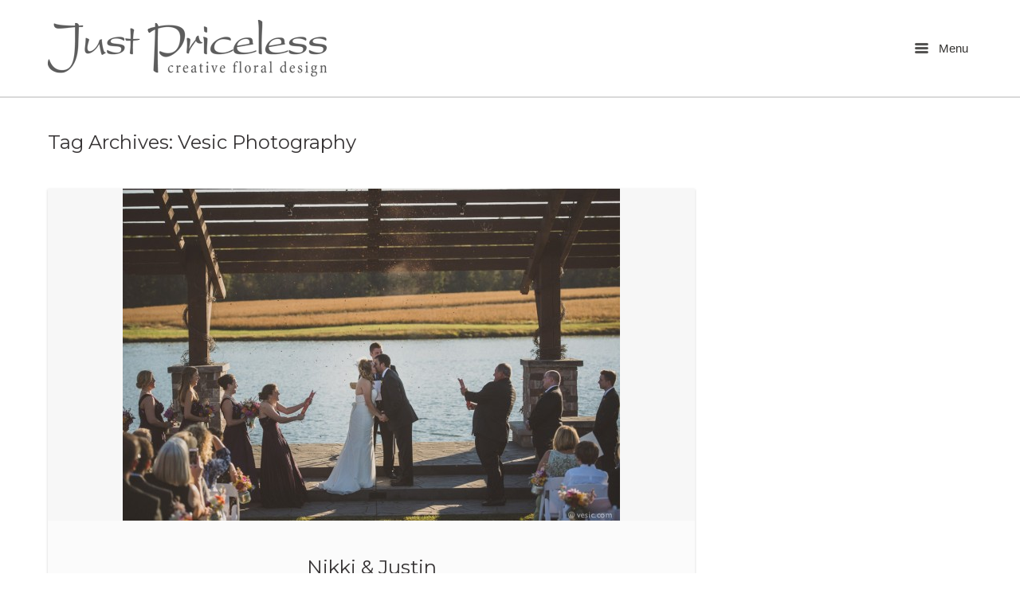

--- FILE ---
content_type: text/html; charset=UTF-8
request_url: https://justpriceless.net/tag/vesic-photography/
body_size: 14057
content:
<!DOCTYPE html>
<html lang="en-US">
<head>
	<meta charset="UTF-8" />
	<link rel="profile" href="http://gmpg.org/xfn/11" />
	<link rel="pingback" href="https://justpriceless.net/xmlrpc.php" />
<link href="https://fonts.googleapis.com/css?family=Kristi" rel="stylesheet">
<link href="https://fonts.googleapis.com/css?family=Mr+De+Haviland" rel="stylesheet">
	
	<title>Vesic Photography &#8211; High Point, NC Florist</title>
<meta name='robots' content='max-image-preview:large' />
	<style>img:is([sizes="auto" i], [sizes^="auto," i]) { contain-intrinsic-size: 3000px 1500px }</style>
	<link rel='dns-prefetch' href='//collect.commerce.godaddy.com' />
<link rel='dns-prefetch' href='//cdnjs.cloudflare.com' />
<link rel='dns-prefetch' href='//fonts.googleapis.com' />
<link rel='dns-prefetch' href='//cdn.jsdelivr.net' />
<link rel="alternate" type="application/rss+xml" title="High Point, NC Florist &raquo; Feed" href="https://justpriceless.net/feed/" />
<link rel="alternate" type="application/rss+xml" title="High Point, NC Florist &raquo; Comments Feed" href="https://justpriceless.net/comments/feed/" />
<link rel="alternate" type="application/rss+xml" title="High Point, NC Florist &raquo; Vesic Photography Tag Feed" href="https://justpriceless.net/tag/vesic-photography/feed/" />
                <script type="text/javascript">
                    let mp_ajax_url = "https://justpriceless.net/wp-admin/admin-ajax.php";
                    var ajaxurl = "https://justpriceless.net/wp-admin/admin-ajax.php";
                    let mpwem_ajax_url = "https://justpriceless.net/wp-admin/admin-ajax.php";
                    let mpwem_currency_symbol = "&#36;";
                    let mpwem_currency_position = "left";
                    let mpwem_currency_decimal = ".";
                    let mpwem_currency_thousands_separator = ",";
                    let mpwem_num_of_decimal = "2";
                    let mpwem_empty_image_url = "https://justpriceless.net/wp-content/plugins/mage-eventpress/assets/helper/images/no_image.png";
                    let mpwem_date_format = "D d M , yy";
                    //let mp_nonce = wp_create_nonce('mep-ajax-nonce');
                </script>
				<script type="text/javascript">
/* <![CDATA[ */
window._wpemojiSettings = {"baseUrl":"https:\/\/s.w.org\/images\/core\/emoji\/16.0.1\/72x72\/","ext":".png","svgUrl":"https:\/\/s.w.org\/images\/core\/emoji\/16.0.1\/svg\/","svgExt":".svg","source":{"concatemoji":"https:\/\/justpriceless.net\/wp-includes\/js\/wp-emoji-release.min.js?ver=6.8.3"}};
/*! This file is auto-generated */
!function(s,n){var o,i,e;function c(e){try{var t={supportTests:e,timestamp:(new Date).valueOf()};sessionStorage.setItem(o,JSON.stringify(t))}catch(e){}}function p(e,t,n){e.clearRect(0,0,e.canvas.width,e.canvas.height),e.fillText(t,0,0);var t=new Uint32Array(e.getImageData(0,0,e.canvas.width,e.canvas.height).data),a=(e.clearRect(0,0,e.canvas.width,e.canvas.height),e.fillText(n,0,0),new Uint32Array(e.getImageData(0,0,e.canvas.width,e.canvas.height).data));return t.every(function(e,t){return e===a[t]})}function u(e,t){e.clearRect(0,0,e.canvas.width,e.canvas.height),e.fillText(t,0,0);for(var n=e.getImageData(16,16,1,1),a=0;a<n.data.length;a++)if(0!==n.data[a])return!1;return!0}function f(e,t,n,a){switch(t){case"flag":return n(e,"\ud83c\udff3\ufe0f\u200d\u26a7\ufe0f","\ud83c\udff3\ufe0f\u200b\u26a7\ufe0f")?!1:!n(e,"\ud83c\udde8\ud83c\uddf6","\ud83c\udde8\u200b\ud83c\uddf6")&&!n(e,"\ud83c\udff4\udb40\udc67\udb40\udc62\udb40\udc65\udb40\udc6e\udb40\udc67\udb40\udc7f","\ud83c\udff4\u200b\udb40\udc67\u200b\udb40\udc62\u200b\udb40\udc65\u200b\udb40\udc6e\u200b\udb40\udc67\u200b\udb40\udc7f");case"emoji":return!a(e,"\ud83e\udedf")}return!1}function g(e,t,n,a){var r="undefined"!=typeof WorkerGlobalScope&&self instanceof WorkerGlobalScope?new OffscreenCanvas(300,150):s.createElement("canvas"),o=r.getContext("2d",{willReadFrequently:!0}),i=(o.textBaseline="top",o.font="600 32px Arial",{});return e.forEach(function(e){i[e]=t(o,e,n,a)}),i}function t(e){var t=s.createElement("script");t.src=e,t.defer=!0,s.head.appendChild(t)}"undefined"!=typeof Promise&&(o="wpEmojiSettingsSupports",i=["flag","emoji"],n.supports={everything:!0,everythingExceptFlag:!0},e=new Promise(function(e){s.addEventListener("DOMContentLoaded",e,{once:!0})}),new Promise(function(t){var n=function(){try{var e=JSON.parse(sessionStorage.getItem(o));if("object"==typeof e&&"number"==typeof e.timestamp&&(new Date).valueOf()<e.timestamp+604800&&"object"==typeof e.supportTests)return e.supportTests}catch(e){}return null}();if(!n){if("undefined"!=typeof Worker&&"undefined"!=typeof OffscreenCanvas&&"undefined"!=typeof URL&&URL.createObjectURL&&"undefined"!=typeof Blob)try{var e="postMessage("+g.toString()+"("+[JSON.stringify(i),f.toString(),p.toString(),u.toString()].join(",")+"));",a=new Blob([e],{type:"text/javascript"}),r=new Worker(URL.createObjectURL(a),{name:"wpTestEmojiSupports"});return void(r.onmessage=function(e){c(n=e.data),r.terminate(),t(n)})}catch(e){}c(n=g(i,f,p,u))}t(n)}).then(function(e){for(var t in e)n.supports[t]=e[t],n.supports.everything=n.supports.everything&&n.supports[t],"flag"!==t&&(n.supports.everythingExceptFlag=n.supports.everythingExceptFlag&&n.supports[t]);n.supports.everythingExceptFlag=n.supports.everythingExceptFlag&&!n.supports.flag,n.DOMReady=!1,n.readyCallback=function(){n.DOMReady=!0}}).then(function(){return e}).then(function(){var e;n.supports.everything||(n.readyCallback(),(e=n.source||{}).concatemoji?t(e.concatemoji):e.wpemoji&&e.twemoji&&(t(e.twemoji),t(e.wpemoji)))}))}((window,document),window._wpemojiSettings);
/* ]]> */
</script>
<link rel='stylesheet' id='stripe-main-styles-css' href='https://justpriceless.net/wp-content/mu-plugins/vendor/godaddy/mwc-core/assets/css/stripe-settings.css' type='text/css' media='all' />
<link rel='stylesheet' id='godaddy-payments-payinperson-main-styles-css' href='https://justpriceless.net/wp-content/mu-plugins/vendor/godaddy/mwc-core/assets/css/pay-in-person-method.css' type='text/css' media='all' />
<link rel='stylesheet' id='delivery-date-cart-block-frontend-css' href='https://justpriceless.net/wp-content/plugins/order-delivery-date-for-woocommerce/build/style-index.css?ver=869329b118570bdff917' type='text/css' media='all' />
<link rel='stylesheet' id='delivery-date-block-frontend-css' href='https://justpriceless.net/wp-content/plugins/order-delivery-date-for-woocommerce/build/style-index.css?ver=ded14adcec7169e50367' type='text/css' media='1' />
<style id='wp-emoji-styles-inline-css' type='text/css'>

	img.wp-smiley, img.emoji {
		display: inline !important;
		border: none !important;
		box-shadow: none !important;
		height: 1em !important;
		width: 1em !important;
		margin: 0 0.07em !important;
		vertical-align: -0.1em !important;
		background: none !important;
		padding: 0 !important;
	}
</style>
<link rel='stylesheet' id='wp-block-library-css' href='https://justpriceless.net/wp-includes/css/dist/block-library/style.min.css?ver=6.8.3' type='text/css' media='all' />
<style id='classic-theme-styles-inline-css' type='text/css'>
/*! This file is auto-generated */
.wp-block-button__link{color:#fff;background-color:#32373c;border-radius:9999px;box-shadow:none;text-decoration:none;padding:calc(.667em + 2px) calc(1.333em + 2px);font-size:1.125em}.wp-block-file__button{background:#32373c;color:#fff;text-decoration:none}
</style>
<link rel='stylesheet' id='mep-blocks-style-css' href='https://justpriceless.net/wp-content/plugins/mage-eventpress/inc/../assets/blocks/style.css?ver=1767781485' type='text/css' media='all' />
<style id='global-styles-inline-css' type='text/css'>
:root{--wp--preset--aspect-ratio--square: 1;--wp--preset--aspect-ratio--4-3: 4/3;--wp--preset--aspect-ratio--3-4: 3/4;--wp--preset--aspect-ratio--3-2: 3/2;--wp--preset--aspect-ratio--2-3: 2/3;--wp--preset--aspect-ratio--16-9: 16/9;--wp--preset--aspect-ratio--9-16: 9/16;--wp--preset--color--black: #000000;--wp--preset--color--cyan-bluish-gray: #abb8c3;--wp--preset--color--white: #ffffff;--wp--preset--color--pale-pink: #f78da7;--wp--preset--color--vivid-red: #cf2e2e;--wp--preset--color--luminous-vivid-orange: #ff6900;--wp--preset--color--luminous-vivid-amber: #fcb900;--wp--preset--color--light-green-cyan: #7bdcb5;--wp--preset--color--vivid-green-cyan: #00d084;--wp--preset--color--pale-cyan-blue: #8ed1fc;--wp--preset--color--vivid-cyan-blue: #0693e3;--wp--preset--color--vivid-purple: #9b51e0;--wp--preset--gradient--vivid-cyan-blue-to-vivid-purple: linear-gradient(135deg,rgba(6,147,227,1) 0%,rgb(155,81,224) 100%);--wp--preset--gradient--light-green-cyan-to-vivid-green-cyan: linear-gradient(135deg,rgb(122,220,180) 0%,rgb(0,208,130) 100%);--wp--preset--gradient--luminous-vivid-amber-to-luminous-vivid-orange: linear-gradient(135deg,rgba(252,185,0,1) 0%,rgba(255,105,0,1) 100%);--wp--preset--gradient--luminous-vivid-orange-to-vivid-red: linear-gradient(135deg,rgba(255,105,0,1) 0%,rgb(207,46,46) 100%);--wp--preset--gradient--very-light-gray-to-cyan-bluish-gray: linear-gradient(135deg,rgb(238,238,238) 0%,rgb(169,184,195) 100%);--wp--preset--gradient--cool-to-warm-spectrum: linear-gradient(135deg,rgb(74,234,220) 0%,rgb(151,120,209) 20%,rgb(207,42,186) 40%,rgb(238,44,130) 60%,rgb(251,105,98) 80%,rgb(254,248,76) 100%);--wp--preset--gradient--blush-light-purple: linear-gradient(135deg,rgb(255,206,236) 0%,rgb(152,150,240) 100%);--wp--preset--gradient--blush-bordeaux: linear-gradient(135deg,rgb(254,205,165) 0%,rgb(254,45,45) 50%,rgb(107,0,62) 100%);--wp--preset--gradient--luminous-dusk: linear-gradient(135deg,rgb(255,203,112) 0%,rgb(199,81,192) 50%,rgb(65,88,208) 100%);--wp--preset--gradient--pale-ocean: linear-gradient(135deg,rgb(255,245,203) 0%,rgb(182,227,212) 50%,rgb(51,167,181) 100%);--wp--preset--gradient--electric-grass: linear-gradient(135deg,rgb(202,248,128) 0%,rgb(113,206,126) 100%);--wp--preset--gradient--midnight: linear-gradient(135deg,rgb(2,3,129) 0%,rgb(40,116,252) 100%);--wp--preset--font-size--small: 13px;--wp--preset--font-size--medium: 20px;--wp--preset--font-size--large: 36px;--wp--preset--font-size--x-large: 42px;--wp--preset--spacing--20: 0.44rem;--wp--preset--spacing--30: 0.67rem;--wp--preset--spacing--40: 1rem;--wp--preset--spacing--50: 1.5rem;--wp--preset--spacing--60: 2.25rem;--wp--preset--spacing--70: 3.38rem;--wp--preset--spacing--80: 5.06rem;--wp--preset--shadow--natural: 6px 6px 9px rgba(0, 0, 0, 0.2);--wp--preset--shadow--deep: 12px 12px 50px rgba(0, 0, 0, 0.4);--wp--preset--shadow--sharp: 6px 6px 0px rgba(0, 0, 0, 0.2);--wp--preset--shadow--outlined: 6px 6px 0px -3px rgba(255, 255, 255, 1), 6px 6px rgba(0, 0, 0, 1);--wp--preset--shadow--crisp: 6px 6px 0px rgba(0, 0, 0, 1);}:where(.is-layout-flex){gap: 0.5em;}:where(.is-layout-grid){gap: 0.5em;}body .is-layout-flex{display: flex;}.is-layout-flex{flex-wrap: wrap;align-items: center;}.is-layout-flex > :is(*, div){margin: 0;}body .is-layout-grid{display: grid;}.is-layout-grid > :is(*, div){margin: 0;}:where(.wp-block-columns.is-layout-flex){gap: 2em;}:where(.wp-block-columns.is-layout-grid){gap: 2em;}:where(.wp-block-post-template.is-layout-flex){gap: 1.25em;}:where(.wp-block-post-template.is-layout-grid){gap: 1.25em;}.has-black-color{color: var(--wp--preset--color--black) !important;}.has-cyan-bluish-gray-color{color: var(--wp--preset--color--cyan-bluish-gray) !important;}.has-white-color{color: var(--wp--preset--color--white) !important;}.has-pale-pink-color{color: var(--wp--preset--color--pale-pink) !important;}.has-vivid-red-color{color: var(--wp--preset--color--vivid-red) !important;}.has-luminous-vivid-orange-color{color: var(--wp--preset--color--luminous-vivid-orange) !important;}.has-luminous-vivid-amber-color{color: var(--wp--preset--color--luminous-vivid-amber) !important;}.has-light-green-cyan-color{color: var(--wp--preset--color--light-green-cyan) !important;}.has-vivid-green-cyan-color{color: var(--wp--preset--color--vivid-green-cyan) !important;}.has-pale-cyan-blue-color{color: var(--wp--preset--color--pale-cyan-blue) !important;}.has-vivid-cyan-blue-color{color: var(--wp--preset--color--vivid-cyan-blue) !important;}.has-vivid-purple-color{color: var(--wp--preset--color--vivid-purple) !important;}.has-black-background-color{background-color: var(--wp--preset--color--black) !important;}.has-cyan-bluish-gray-background-color{background-color: var(--wp--preset--color--cyan-bluish-gray) !important;}.has-white-background-color{background-color: var(--wp--preset--color--white) !important;}.has-pale-pink-background-color{background-color: var(--wp--preset--color--pale-pink) !important;}.has-vivid-red-background-color{background-color: var(--wp--preset--color--vivid-red) !important;}.has-luminous-vivid-orange-background-color{background-color: var(--wp--preset--color--luminous-vivid-orange) !important;}.has-luminous-vivid-amber-background-color{background-color: var(--wp--preset--color--luminous-vivid-amber) !important;}.has-light-green-cyan-background-color{background-color: var(--wp--preset--color--light-green-cyan) !important;}.has-vivid-green-cyan-background-color{background-color: var(--wp--preset--color--vivid-green-cyan) !important;}.has-pale-cyan-blue-background-color{background-color: var(--wp--preset--color--pale-cyan-blue) !important;}.has-vivid-cyan-blue-background-color{background-color: var(--wp--preset--color--vivid-cyan-blue) !important;}.has-vivid-purple-background-color{background-color: var(--wp--preset--color--vivid-purple) !important;}.has-black-border-color{border-color: var(--wp--preset--color--black) !important;}.has-cyan-bluish-gray-border-color{border-color: var(--wp--preset--color--cyan-bluish-gray) !important;}.has-white-border-color{border-color: var(--wp--preset--color--white) !important;}.has-pale-pink-border-color{border-color: var(--wp--preset--color--pale-pink) !important;}.has-vivid-red-border-color{border-color: var(--wp--preset--color--vivid-red) !important;}.has-luminous-vivid-orange-border-color{border-color: var(--wp--preset--color--luminous-vivid-orange) !important;}.has-luminous-vivid-amber-border-color{border-color: var(--wp--preset--color--luminous-vivid-amber) !important;}.has-light-green-cyan-border-color{border-color: var(--wp--preset--color--light-green-cyan) !important;}.has-vivid-green-cyan-border-color{border-color: var(--wp--preset--color--vivid-green-cyan) !important;}.has-pale-cyan-blue-border-color{border-color: var(--wp--preset--color--pale-cyan-blue) !important;}.has-vivid-cyan-blue-border-color{border-color: var(--wp--preset--color--vivid-cyan-blue) !important;}.has-vivid-purple-border-color{border-color: var(--wp--preset--color--vivid-purple) !important;}.has-vivid-cyan-blue-to-vivid-purple-gradient-background{background: var(--wp--preset--gradient--vivid-cyan-blue-to-vivid-purple) !important;}.has-light-green-cyan-to-vivid-green-cyan-gradient-background{background: var(--wp--preset--gradient--light-green-cyan-to-vivid-green-cyan) !important;}.has-luminous-vivid-amber-to-luminous-vivid-orange-gradient-background{background: var(--wp--preset--gradient--luminous-vivid-amber-to-luminous-vivid-orange) !important;}.has-luminous-vivid-orange-to-vivid-red-gradient-background{background: var(--wp--preset--gradient--luminous-vivid-orange-to-vivid-red) !important;}.has-very-light-gray-to-cyan-bluish-gray-gradient-background{background: var(--wp--preset--gradient--very-light-gray-to-cyan-bluish-gray) !important;}.has-cool-to-warm-spectrum-gradient-background{background: var(--wp--preset--gradient--cool-to-warm-spectrum) !important;}.has-blush-light-purple-gradient-background{background: var(--wp--preset--gradient--blush-light-purple) !important;}.has-blush-bordeaux-gradient-background{background: var(--wp--preset--gradient--blush-bordeaux) !important;}.has-luminous-dusk-gradient-background{background: var(--wp--preset--gradient--luminous-dusk) !important;}.has-pale-ocean-gradient-background{background: var(--wp--preset--gradient--pale-ocean) !important;}.has-electric-grass-gradient-background{background: var(--wp--preset--gradient--electric-grass) !important;}.has-midnight-gradient-background{background: var(--wp--preset--gradient--midnight) !important;}.has-small-font-size{font-size: var(--wp--preset--font-size--small) !important;}.has-medium-font-size{font-size: var(--wp--preset--font-size--medium) !important;}.has-large-font-size{font-size: var(--wp--preset--font-size--large) !important;}.has-x-large-font-size{font-size: var(--wp--preset--font-size--x-large) !important;}
:where(.wp-block-post-template.is-layout-flex){gap: 1.25em;}:where(.wp-block-post-template.is-layout-grid){gap: 1.25em;}
:where(.wp-block-columns.is-layout-flex){gap: 2em;}:where(.wp-block-columns.is-layout-grid){gap: 2em;}
:root :where(.wp-block-pullquote){font-size: 1.5em;line-height: 1.6;}
</style>
<link rel='stylesheet' id='contact-form-7-css' href='https://justpriceless.net/wp-content/plugins/contact-form-7/includes/css/styles.css?ver=6.1.4' type='text/css' media='all' />
<link rel='stylesheet' id='sow-image-default-8b5b6f678277-css' href='https://justpriceless.net/wp-content/uploads/siteorigin-widgets/sow-image-default-8b5b6f678277.css?ver=6.8.3' type='text/css' media='all' />
<link rel='stylesheet' id='woocommerce-layout-css' href='https://justpriceless.net/wp-content/plugins/woocommerce/assets/css/woocommerce-layout.css?ver=10.4.3' type='text/css' media='all' />
<link rel='stylesheet' id='woocommerce-smallscreen-css' href='https://justpriceless.net/wp-content/plugins/woocommerce/assets/css/woocommerce-smallscreen.css?ver=10.4.3' type='text/css' media='only screen and (max-width: 768px)' />
<link rel='stylesheet' id='woocommerce-general-css' href='https://justpriceless.net/wp-content/plugins/woocommerce/assets/css/woocommerce.css?ver=10.4.3' type='text/css' media='all' />
<style id='woocommerce-inline-inline-css' type='text/css'>
.woocommerce form .form-row .required { visibility: visible; }
</style>
<link rel='stylesheet' id='influence-style-css' href='https://justpriceless.net/wp-content/themes/influence/style.css?ver=6.8.3' type='text/css' media='all' />
<link rel='stylesheet' id='child-style-css' href='https://justpriceless.net/wp-content/themes/influence-child/style.css?ver=1.0.0' type='text/css' media='all' />
<link rel='stylesheet' id='siteorigin-google-web-fonts-css' href='//fonts.googleapis.com/css?family=Montserrat&#038;ver=6.8.3' type='text/css' media='all' />
<link rel='stylesheet' id='wcpa-frontend-css' href='https://justpriceless.net/wp-content/plugins/woo-custom-product-addons/assets/css/style_1.css?ver=3.0.19' type='text/css' media='all' />
<link rel='stylesheet' id='mwc-payments-payment-form-css' href='https://justpriceless.net/wp-content/mu-plugins/vendor/godaddy/mwc-core/assets/css/payment-form.css' type='text/css' media='all' />
<link rel='stylesheet' id='select2-css' href='https://justpriceless.net/wp-content/plugins/woocommerce/assets/css/select2.css?ver=10.4.3' type='text/css' media='all' />
<link rel='stylesheet' id='mp_jquery_ui-css' href='https://justpriceless.net/wp-content/plugins/mage-eventpress/assets/helper/jquery-ui.min.css?ver=1.13.2' type='text/css' media='all' />
<link rel='stylesheet' id='mp_font_awesome-430-css' href='https://cdnjs.cloudflare.com/ajax/libs/font-awesome/4.3.0/css/font-awesome.css?ver=4.3.0' type='text/css' media='all' />
<link rel='stylesheet' id='mp_font_awesome-660-css' href='https://cdnjs.cloudflare.com/ajax/libs/font-awesome/6.6.0/css/all.min.css?ver=6.6.0' type='text/css' media='all' />
<link rel='stylesheet' id='mp_font_awesome-css' href='//cdn.jsdelivr.net/npm/@fortawesome/fontawesome-free@5.15.4/css/all.min.css?ver=5.15.4' type='text/css' media='all' />
<link rel='stylesheet' id='mp_flat_icon-css' href='https://justpriceless.net/wp-content/plugins/mage-eventpress/assets/helper/flaticon/flaticon.css?ver=6.8.3' type='text/css' media='all' />
<link rel='stylesheet' id='mp_owl_carousel-css' href='https://justpriceless.net/wp-content/plugins/mage-eventpress/assets/helper/owl_carousel/owl.carousel.min.css?ver=2.3.4' type='text/css' media='all' />
<link rel='stylesheet' id='mpwem_slick-css' href='https://justpriceless.net/wp-content/plugins/mage-eventpress/assets/helper/slick/slick.css?ver=1.8.1' type='text/css' media='all' />
<link rel='stylesheet' id='mpwem_slick_theme-css' href='https://justpriceless.net/wp-content/plugins/mage-eventpress/assets/helper/slick/slick_theme.css?ver=1.8.1' type='text/css' media='all' />
<link rel='stylesheet' id='mpwem_global-css' href='https://justpriceless.net/wp-content/plugins/mage-eventpress/assets/helper/mp_style/mpwem_global.css?ver=1768755527' type='text/css' media='all' />
<link rel='stylesheet' id='mage-icons-css' href='https://justpriceless.net/wp-content/plugins/mage-eventpress/assets/mage-icon/css/mage-icon.css?ver=1768755527' type='text/css' media='all' />
<link rel='stylesheet' id='mep-timeline-min-css' href='https://justpriceless.net/wp-content/plugins/mage-eventpress/assets/helper/timeline/timeline.min.css?ver=1.0.0' type='text/css' media='all' />
<link rel='stylesheet' id='mep-calendar-min-style-css' href='https://justpriceless.net/wp-content/plugins/mage-eventpress/assets/helper/calender/calendar.min.css?ver=6.8.3' type='text/css' media='all' />
<link rel='stylesheet' id='mpwem_style-css' href='https://justpriceless.net/wp-content/plugins/mage-eventpress/assets/frontend/mpwem_style.css?ver=1768755527' type='text/css' media='all' />
<link rel='stylesheet' id='jquery-ui-style-orddd-lite-css' href='https://justpriceless.net/wp-content/plugins/order-delivery-date-for-woocommerce/css/themes/redmond/jquery-ui.css?ver=4.4.0' type='text/css' media='' />
<link rel='stylesheet' id='datepicker-css' href='https://justpriceless.net/wp-content/plugins/order-delivery-date-for-woocommerce/css/datepicker.css?ver=4.4.0' type='text/css' media='' />
<script type="text/javascript" src="https://justpriceless.net/wp-includes/js/tinymce/tinymce.min.js?ver=49110-20250317" id="wp-tinymce-root-js"></script>
<script type="text/javascript" src="https://justpriceless.net/wp-includes/js/tinymce/plugins/compat3x/plugin.min.js?ver=49110-20250317" id="wp-tinymce-js"></script>
<script type="text/javascript" id="jquery-core-js-extra">
/* <![CDATA[ */
var mep_ajax = {"url":"https:\/\/justpriceless.net\/wp-admin\/admin-ajax.php","nonce":"c7dfdb6dbd"};
/* ]]> */
</script>
<script type="text/javascript" src="https://justpriceless.net/wp-includes/js/jquery/jquery.min.js?ver=3.7.1" id="jquery-core-js"></script>
<script type="text/javascript" src="https://justpriceless.net/wp-includes/js/jquery/jquery-migrate.min.js?ver=3.4.1" id="jquery-migrate-js"></script>
<script type="text/javascript" src="https://justpriceless.net/wp-content/plugins/woocommerce/assets/js/jquery-blockui/jquery.blockUI.min.js?ver=2.7.0-wc.10.4.3" id="wc-jquery-blockui-js" defer="defer" data-wp-strategy="defer"></script>
<script type="text/javascript" id="wc-add-to-cart-js-extra">
/* <![CDATA[ */
var wc_add_to_cart_params = {"ajax_url":"\/wp-admin\/admin-ajax.php","wc_ajax_url":"\/?wc-ajax=%%endpoint%%","i18n_view_cart":"View cart","cart_url":"https:\/\/justpriceless.net\/checkout\/","is_cart":"","cart_redirect_after_add":"yes"};
/* ]]> */
</script>
<script type="text/javascript" src="https://justpriceless.net/wp-content/plugins/woocommerce/assets/js/frontend/add-to-cart.min.js?ver=10.4.3" id="wc-add-to-cart-js" defer="defer" data-wp-strategy="defer"></script>
<script type="text/javascript" src="https://justpriceless.net/wp-content/plugins/woocommerce/assets/js/js-cookie/js.cookie.min.js?ver=2.1.4-wc.10.4.3" id="wc-js-cookie-js" defer="defer" data-wp-strategy="defer"></script>
<script type="text/javascript" id="woocommerce-js-extra">
/* <![CDATA[ */
var woocommerce_params = {"ajax_url":"\/wp-admin\/admin-ajax.php","wc_ajax_url":"\/?wc-ajax=%%endpoint%%","i18n_password_show":"Show password","i18n_password_hide":"Hide password"};
/* ]]> */
</script>
<script type="text/javascript" src="https://justpriceless.net/wp-content/plugins/woocommerce/assets/js/frontend/woocommerce.min.js?ver=10.4.3" id="woocommerce-js" defer="defer" data-wp-strategy="defer"></script>
<script type="text/javascript" src="https://justpriceless.net/wp-content/themes/influence/js/jquery.fitvids.min.js?ver=1.0" id="influence-fitvids-js"></script>
<script type="text/javascript" src="https://justpriceless.net/wp-content/themes/influence/js/jquery.theme-main.min.js?ver=1.4" id="influence-main-js"></script>
<script type="text/javascript" src="https://collect.commerce.godaddy.com/sdk.js" id="poynt-collect-sdk-js"></script>
<script type="text/javascript" id="mwc-payments-poynt-payment-form-js-extra">
/* <![CDATA[ */
var poyntPaymentFormI18n = {"errorMessages":{"genericError":"An error occurred, please try again or try an alternate form of payment.","missingCardDetails":"Missing card details.","missingBillingDetails":"Missing billing details."}};
/* ]]> */
</script>
<script type="text/javascript" src="https://justpriceless.net/wp-content/mu-plugins/vendor/godaddy/mwc-core/assets/js/payments/frontend/poynt.js" id="mwc-payments-poynt-payment-form-js"></script>
<script type="text/javascript" src="https://justpriceless.net/wp-content/plugins/woocommerce/assets/js/selectWoo/selectWoo.full.min.js?ver=1.0.9-wc.10.4.3" id="selectWoo-js" defer="defer" data-wp-strategy="defer"></script>
<script type="text/javascript" src="https://justpriceless.net/wp-content/plugins/woocommerce/assets/js/select2/select2.full.min.js?ver=4.0.3-wc.10.4.3" id="wc-select2-js" defer="defer" data-wp-strategy="defer"></script>
<script type="text/javascript" src="https://justpriceless.net/wp-content/plugins/mage-eventpress/assets/helper/slick/slick.min.js?ver=1.8.1" id="mpwem_slick-js"></script>
<link rel="https://api.w.org/" href="https://justpriceless.net/wp-json/" /><link rel="alternate" title="JSON" type="application/json" href="https://justpriceless.net/wp-json/wp/v2/tags/48" /><link rel="EditURI" type="application/rsd+xml" title="RSD" href="https://justpriceless.net/xmlrpc.php?rsd" />
<meta name="generator" content="WordPress 6.8.3" />
<meta name="generator" content="WooCommerce 10.4.3" />
	<!--[if lt IE 9]>
		<script src="https://justpriceless.net/wp-content/themes/influence/js/html5.js" type="text/javascript"></script>
	<![endif]-->
	<!--[if (gte IE 6)&(lte IE 8)]>
		<script type="text/javascript" src="https://justpriceless.net/wp-content/themes/influence/js/selectivizr.js"></script>
	<![endif]-->
	<meta name="viewport" content="width=device-width, initial-scale=1, user-scalable=no" />	<noscript><style>.woocommerce-product-gallery{ opacity: 1 !important; }</style></noscript>
	<style type="text/css" id="custom-background-css">
body.custom-background { background-color: #ffffff; }
</style>
	<style>:root{  --wcpaSectionTitleSize:14px;   --wcpaLabelSize:14px;   --wcpaDescSize:13px;   --wcpaErrorSize:13px;   --wcpaLabelWeight:normal;   --wcpaDescWeight:normal;   --wcpaBorderWidth:1px;   --wcpaBorderRadius:6px;   --wcpaInputHeight:45px;   --wcpaCheckLabelSize:14px;   --wcpaCheckBorderWidth:1px;   --wcpaCheckWidth:20px;   --wcpaCheckHeight:20px;   --wcpaCheckBorderRadius:4px;   --wcpaCheckButtonRadius:5px;   --wcpaCheckButtonBorder:2px; }:root{  --wcpaButtonColor:#3340d3;   --wcpaLabelColor:#424242;   --wcpaDescColor:#797979;   --wcpaBorderColor:#c6d0e9;   --wcpaBorderColorFocus:#3561f3;   --wcpaInputBgColor:#FFFFFF;   --wcpaInputColor:#5d5d5d;   --wcpaCheckLabelColor:#4a4a4a;   --wcpaCheckBgColor:#3340d3;   --wcpaCheckBorderColor:#B9CBE3;   --wcpaCheckTickColor:#ffffff;   --wcpaRadioBgColor:#3340d3;   --wcpaRadioBorderColor:#B9CBE3;   --wcpaRadioTickColor:#ffffff;   --wcpaButtonTextColor:#ffffff;   --wcpaErrorColor:#F55050; }:root{}</style><style type="text/css" id="influence-footer-widgets">#footer-widgets aside { width : 33.333%; } </style> <style type="text/css" id="customizer-css">#main-menu { background-color: #ffffff } #main-menu .menu ul li a, #main-menu .widgets aside.widget a { color: #fc9d20 } #colophon { background-color: #ffffff } #footer-widgets aside.widget .widget-title { color: #999494 } #footer-widgets aside.widget a { color: #f06292 }  .site-header{ background-color: #ffffff; background-color: rgba(255,255,255, 0.86)}</style>                <style>
					:root {
						--d_container_width: 1320px;
						--sidebar_left: 280px;
						--sidebar_right: 300px;
						--main_section: calc(100% - 300px);
						--dmpl: 40px;
						--dmp: 20px;
						--dmp_negetive: -20px;
						--dmp_xs: 10px;
						--dmp_xxs: 5px;
						--dmp_xs_negative: -10px;
						--dbrl: 10px;
						--dbr: 5px;
						--d_shadow: 0 0 2px #665F5F7A;
					}
					/*****Font size********/
					:root {
						--fs: 14px;
						--fw: normal;
						--fs_small: 13px;
						--fs_label: 16px;
						--fs_h6: 16px;
						--fs_h5: 18px;
						--fs_h4: 22px;
						--fs_h3: 25px;
						--fs_h2: 30px;
						--fs_h1: 35px;
						--fw-thin: 300; /*font weight medium*/
						--fw-normal: 500; /*font weight medium*/
						--fw-medium: 600; /*font weight medium*/
						--fw-bold: bold; /*font weight bold*/
					}
					/*****Button********/
					:root {
						--button_bg: #ea8125;
						--color_button: #fff;
						--button_fs: 16px;
						--button_height: 40px;
						--button_height_xs: 30px;
						--button_width: 120px;
						--button_shadows: 0 8px 12px rgb(51 65 80 / 6%), 0 14px 44px rgb(51 65 80 / 11%);
					}
					/*******Color***********/
					:root {
						--d_color: #303030;
						--color_border: #DDD;
						--color_active: #0E6BB7;
						--color_section: #FAFCFE;
						--color_theme: #6046FF;
						--color_theme_ee: #6046FFee;
						--color_theme_cc: #6046FFcc;
						--color_theme_aa: #6046FFaa;
						--color_theme_88: #6046FF88;
						--color_theme_77: #6046FF77;
						--color_theme_alter: #fff;
						--color_warning: #ffc107;
						--color_primary: #007bff;
						--color_secondary: #6c757d;
						--color_black: #000;
						--color_success: #006607;
						--color_danger: #dc3545;
						--color_required: #C00;
						--color_white: #FFFFFF;
						--color_light: #F2F2F2;
						--color_light_1: #BBB;
						--color_light_2: #EAECEE;
						--color_light_3: #878787;
						--color_light_4: #f9f9f9;
						--color_info: #666;
						--color_yellow: #FEBB02;
						--color_blue: #815DF2;
						--color_navy_blue: #007CBA;
						--color_1: #0C5460;
						--color_2: #0CB32612;
						--color_3: #FAFCFE;
						--color_4: #6148BA;
						--color_5: #BCB;
						--color_6: #ffbe30;
						--color_7: #F1F5FF;
						--color_dark: #303030;
						--color_gray: #D3D3D3;
						--color_green: #32C1A4;
						--color_red: #ED5A54;
						--color_orange: #FFBE00;
					}
					@media only screen and (max-width: 1100px) {
						:root {
							--fs: 14px;
							--fs_small: 12px;
							--fs_label: 15px;
							--fs_h4: 20px;
							--fs_h3: 22px;
							--fs_h2: 25px;
							--fs_h1: 30px;
							--dmpl: 32px;
							--dmp: 16px;
							--dmp_negetive: -16px;
							--dmp_xs: 8px;
							--dmp_xs_negative: -8px;
						}
					}
					@media only screen and (max-width: 700px) {
						:root {
							--fs: 12px;
							--fs_small: 10px;
							--fs_label: 13px;
							--fs_h6: 15px;
							--fs_h5: 16px;
							--fs_h4: 18px;
							--fs_h3: 20px;
							--fs_h2: 22px;
							--fs_h1: 24px;
							--dmp: 10px;
							--dmp_xs: 5px;
							--dmp_xs_negative: -5px;
							--button_fs: 14px;
						}
					}
                </style>
						<style type="text/css" id="wp-custom-css">
			.related.products {
display: none;
}		</style>
		</head>

<body class="archive tag tag-vesic-photography tag-48 custom-background wp-theme-influence wp-child-theme-influence-child theme-influence woocommerce-no-js group-blog responsive has-main-sidebar">

<div id="page" class="hfeed site">

	
	<header id="masthead" class="site-header has-shadow" role="banner">

		<div class="container">

			<div class="hgroup">

				<h1 class="site-title">
					<a href="https://justpriceless.net/" title="High Point, NC Florist" rel="home">
						<img src="https://justpriceless.net/wp-content/uploads/2017/03/JP-Creative-Floral-Design.png"  width="350"  height="71"  alt="High Point, NC Florist Logo"  data-scale="1"  />					</a>
				</h1>

				
			</div>

			
				<nav role="navigation" class="site-navigation main-navigation primary">

					<h1 class="assistive-text">Menu</h1>

					<a href="#" class="main-menu-button">
						<i class="influence-icon-menu-icon"></i>
						Menu					</a>

				</nav><!-- .site-navigation .main-navigation -->

			
		</div>

	</header><!-- #masthead .site-header -->

		<div class="site-header has-shadow site-header-sentinel">

		<div class="container">

			<div class="hgroup">

				<h1 class="site-title">
					<img src="https://justpriceless.net/wp-content/uploads/2017/03/JP-Creative-Floral-Design.png"  width="350"  height="71"  alt="High Point, NC Florist Logo"  data-scale="1"  />				</h1>

				
			</div>

			
				<div role="navigation" class="site-navigation main-navigation primary">

					<h1 class="assistive-text">Menu</h1>

					<a href="#" class="main-menu-button">
						<i class="influence-icon-menu-icon"></i>
						Menu					</a>

				</div><!-- .site-navigation .main-navigation -->

			
		</div>

	</div><!-- #masthead .site-header -->
	
	<div id="main" class="site-main">
<section id="primary" class="content-area">
	<div id="content" class="site-content" role="main">

	
		<header class="page-header">
			<h1 class="page-title">Tag Archives: <span>Vesic Photography</span></h1>
					</header><!-- .page-header -->

								
			
<article id="post-1578" class="entry post-1578 post type-post status-publish format-standard has-post-thumbnail hentry category-just-priceless-weddings tag-adaumont-farm tag-vesic-photography">

			<div class="post-thumbnail">
			<a href="https://justpriceless.net/nikki-justin/" title="Permalink to Nikki &#038; Justin" rel="bookmark">
				<img width="624" height="417" src="https://justpriceless.net/wp-content/uploads/2015/06/Adaumont-Farm-Wedding-North-Carolina-21-624x417.jpg" class="attachment-post-thumbnail size-post-thumbnail wp-post-image" alt="" decoding="async" fetchpriority="high" srcset="https://justpriceless.net/wp-content/uploads/2015/06/Adaumont-Farm-Wedding-North-Carolina-21-624x417.jpg 624w, https://justpriceless.net/wp-content/uploads/2015/06/Adaumont-Farm-Wedding-North-Carolina-21-300x200.jpg 300w, https://justpriceless.net/wp-content/uploads/2015/06/Adaumont-Farm-Wedding-North-Carolina-21-1024x684.jpg 1024w, https://justpriceless.net/wp-content/uploads/2015/06/Adaumont-Farm-Wedding-North-Carolina-21.jpg 1200w" sizes="(max-width: 624px) 100vw, 624px" />			</a>
		</div>
	

	<div class="post-text">

					<h1 class="entry-title"><a href="https://justpriceless.net/nikki-justin/" title="Permalink to Nikki &#038; Justin" rel="bookmark">Nikki &#038; Justin</a></h1>
		
					<div class="entry-content">
				<p>Venue: <a href="http://www.adaumontfarm.com">Adaumont Farm</a>  |  Photography: Vesic Photography</p>

		<style type="text/css">
			#gallery-1 {
				margin: auto;
			}
			#gallery-1 .gallery-item {
				float: left;
				margin-top: 10px;
				text-align: center;
				width: 50%;
			}
			#gallery-1 img {
				border: 2px solid #cfcfcf;
			}
			#gallery-1 .gallery-caption {
				margin-left: 0;
			}
			/* see gallery_shortcode() in wp-includes/media.php */
		</style>
		<div id='gallery-1' class='gallery galleryid-1578 gallery-columns-2 gallery-size-large'><dl class='gallery-item'>
			<dt class='gallery-icon landscape'>
				<a href='https://justpriceless.net/it5r3lntjhgbuhgvxyhp0cizbasumn_zyyh56qyqioiscqksdu9kxbn62b8xi-_xwfrd9f_x7micdreh1rlazq/'><img decoding="async" width="900" height="601" src="https://justpriceless.net/wp-content/uploads/2015/06/IT5R3lNTjhgbUHgvxyHp0cIZBAsUMN_zyyh56QyqiOIsCqkSdu9KXBN62B8Xi-_xwFrd9f_x7mIcDreH1rLaZQ-1024x684.jpeg" class="attachment-large size-large" alt="" srcset="https://justpriceless.net/wp-content/uploads/2015/06/IT5R3lNTjhgbUHgvxyHp0cIZBAsUMN_zyyh56QyqiOIsCqkSdu9KXBN62B8Xi-_xwFrd9f_x7mIcDreH1rLaZQ.jpeg 1024w, https://justpriceless.net/wp-content/uploads/2015/06/IT5R3lNTjhgbUHgvxyHp0cIZBAsUMN_zyyh56QyqiOIsCqkSdu9KXBN62B8Xi-_xwFrd9f_x7mIcDreH1rLaZQ-300x200.jpeg 300w, https://justpriceless.net/wp-content/uploads/2015/06/IT5R3lNTjhgbUHgvxyHp0cIZBAsUMN_zyyh56QyqiOIsCqkSdu9KXBN62B8Xi-_xwFrd9f_x7mIcDreH1rLaZQ-624x417.jpeg 624w" sizes="(max-width: 900px) 100vw, 900px" /></a>
			</dt></dl><dl class='gallery-item'>
			<dt class='gallery-icon landscape'>
				<a href='https://justpriceless.net/22vhigthykqfdmvn5e3nsgg9wacwbycebsodq5vgjisnqfxn3rgnfzgg8azemwvlb8a48vnkfonzm-mdrdpzjs/'><img decoding="async" width="900" height="601" src="https://justpriceless.net/wp-content/uploads/2015/06/22VhIGTHyKQfDMvn5E3nsGG9wacWbyCEBsODQ5vgjIsNqFXn3rgNfZGG8AzEmwvLB8a48VnkfonZM-mDrDpzjs-1024x684.jpeg" class="attachment-large size-large" alt="" srcset="https://justpriceless.net/wp-content/uploads/2015/06/22VhIGTHyKQfDMvn5E3nsGG9wacWbyCEBsODQ5vgjIsNqFXn3rgNfZGG8AzEmwvLB8a48VnkfonZM-mDrDpzjs.jpeg 1024w, https://justpriceless.net/wp-content/uploads/2015/06/22VhIGTHyKQfDMvn5E3nsGG9wacWbyCEBsODQ5vgjIsNqFXn3rgNfZGG8AzEmwvLB8a48VnkfonZM-mDrDpzjs-300x200.jpeg 300w, https://justpriceless.net/wp-content/uploads/2015/06/22VhIGTHyKQfDMvn5E3nsGG9wacWbyCEBsODQ5vgjIsNqFXn3rgNfZGG8AzEmwvLB8a48VnkfonZM-mDrDpzjs-624x417.jpeg 624w" sizes="(max-width: 900px) 100vw, 900px" /></a>
			</dt></dl><br style="clear: both" /><dl class='gallery-item'>
			<dt class='gallery-icon landscape'>
				<a href='https://justpriceless.net/ry0lxp81sqetkqst2hjt9qsxangydk33gctww19-1hmxds1eqgh9ensddu5uvgn8al1ixcbxpcacilpeat-mge/'><img loading="lazy" decoding="async" width="900" height="601" src="https://justpriceless.net/wp-content/uploads/2015/06/ry0Lxp81SQETkqST2Hjt9qSxangYDK33gcTWw19-1HMxDs1eqGh9EnSDDU5uvgn8al1iXCBXpcACiLPEAT-MgE-1024x684.jpeg" class="attachment-large size-large" alt="" srcset="https://justpriceless.net/wp-content/uploads/2015/06/ry0Lxp81SQETkqST2Hjt9qSxangYDK33gcTWw19-1HMxDs1eqGh9EnSDDU5uvgn8al1iXCBXpcACiLPEAT-MgE.jpeg 1024w, https://justpriceless.net/wp-content/uploads/2015/06/ry0Lxp81SQETkqST2Hjt9qSxangYDK33gcTWw19-1HMxDs1eqGh9EnSDDU5uvgn8al1iXCBXpcACiLPEAT-MgE-300x200.jpeg 300w, https://justpriceless.net/wp-content/uploads/2015/06/ry0Lxp81SQETkqST2Hjt9qSxangYDK33gcTWw19-1HMxDs1eqGh9EnSDDU5uvgn8al1iXCBXpcACiLPEAT-MgE-624x417.jpeg 624w" sizes="auto, (max-width: 900px) 100vw, 900px" /></a>
			</dt></dl><dl class='gallery-item'>
			<dt class='gallery-icon landscape'>
				<a href='https://justpriceless.net/4ag38c09obnri9totkwjtauv7oufnauzb1awphw3f8wqa6zuxa0d3myxwqeg6xqeplyatrwcp-kzhhfmyxsdraqbhoxfrpslcitjllg01eifeoe-vm_qpldsqacoeri5u/'><img loading="lazy" decoding="async" width="900" height="601" src="https://justpriceless.net/wp-content/uploads/2015/06/4aG38C09OBNRI9TOtkWJTaUV7oUfNaUzB1Awphw3F8wqA6zuxa0d3MYXwqeg6XQePlYATrwcP-kzHHFmYxSdRAqBhoXFrPSlcITJllG01EifEoe-VM_QPlDSQAcOeRI5U-1024x684.jpeg" class="attachment-large size-large" alt="" srcset="https://justpriceless.net/wp-content/uploads/2015/06/4aG38C09OBNRI9TOtkWJTaUV7oUfNaUzB1Awphw3F8wqA6zuxa0d3MYXwqeg6XQePlYATrwcP-kzHHFmYxSdRAqBhoXFrPSlcITJllG01EifEoe-VM_QPlDSQAcOeRI5U.jpeg 1024w, https://justpriceless.net/wp-content/uploads/2015/06/4aG38C09OBNRI9TOtkWJTaUV7oUfNaUzB1Awphw3F8wqA6zuxa0d3MYXwqeg6XQePlYATrwcP-kzHHFmYxSdRAqBhoXFrPSlcITJllG01EifEoe-VM_QPlDSQAcOeRI5U-300x200.jpeg 300w, https://justpriceless.net/wp-content/uploads/2015/06/4aG38C09OBNRI9TOtkWJTaUV7oUfNaUzB1Awphw3F8wqA6zuxa0d3MYXwqeg6XQePlYATrwcP-kzHHFmYxSdRAqBhoXFrPSlcITJllG01EifEoe-VM_QPlDSQAcOeRI5U-624x417.jpeg 624w" sizes="auto, (max-width: 900px) 100vw, 900px" /></a>
			</dt></dl><br style="clear: both" /><dl class='gallery-item'>
			<dt class='gallery-icon landscape'>
				<a href='https://justpriceless.net/ijh7ykby3aolhs8yhsl3mhwwrqladave05fhejkxeqqgkbrmfm1edr8a9p7xtdb-i3zmgrtxqrcnnachj-9bi8/'><img loading="lazy" decoding="async" width="900" height="601" src="https://justpriceless.net/wp-content/uploads/2015/06/iJh7ykBY3AolHs8yhsL3MHWWrqLAdavE05fhEJKXeQQgKbRmfm1edR8A9p7XTdb-I3ZmGrTXQRcNnAchJ-9Bi8-1024x684.jpeg" class="attachment-large size-large" alt="" srcset="https://justpriceless.net/wp-content/uploads/2015/06/iJh7ykBY3AolHs8yhsL3MHWWrqLAdavE05fhEJKXeQQgKbRmfm1edR8A9p7XTdb-I3ZmGrTXQRcNnAchJ-9Bi8.jpeg 1024w, https://justpriceless.net/wp-content/uploads/2015/06/iJh7ykBY3AolHs8yhsL3MHWWrqLAdavE05fhEJKXeQQgKbRmfm1edR8A9p7XTdb-I3ZmGrTXQRcNnAchJ-9Bi8-300x200.jpeg 300w, https://justpriceless.net/wp-content/uploads/2015/06/iJh7ykBY3AolHs8yhsL3MHWWrqLAdavE05fhEJKXeQQgKbRmfm1edR8A9p7XTdb-I3ZmGrTXQRcNnAchJ-9Bi8-624x417.jpeg 624w" sizes="auto, (max-width: 900px) 100vw, 900px" /></a>
			</dt></dl><dl class='gallery-item'>
			<dt class='gallery-icon landscape'>
				<a href='https://justpriceless.net/4ho9av8ni3twcaeoorl43jup3ejgoit1riysbtdm3jkag9gbarvoye2yhmzgh19twtfxzl49hpq1tjgtmz88m4/'><img loading="lazy" decoding="async" width="900" height="601" src="https://justpriceless.net/wp-content/uploads/2015/06/4Ho9AV8NI3TWcaeOORL43JuP3EjGoIT1RIYsBtDM3jkAG9gbArVoye2yHMzgh19twTfxZl49Hpq1TjgTmz88M4-1024x684.jpeg" class="attachment-large size-large" alt="" srcset="https://justpriceless.net/wp-content/uploads/2015/06/4Ho9AV8NI3TWcaeOORL43JuP3EjGoIT1RIYsBtDM3jkAG9gbArVoye2yHMzgh19twTfxZl49Hpq1TjgTmz88M4.jpeg 1024w, https://justpriceless.net/wp-content/uploads/2015/06/4Ho9AV8NI3TWcaeOORL43JuP3EjGoIT1RIYsBtDM3jkAG9gbArVoye2yHMzgh19twTfxZl49Hpq1TjgTmz88M4-300x200.jpeg 300w, https://justpriceless.net/wp-content/uploads/2015/06/4Ho9AV8NI3TWcaeOORL43JuP3EjGoIT1RIYsBtDM3jkAG9gbArVoye2yHMzgh19twTfxZl49Hpq1TjgTmz88M4-624x417.jpeg 624w" sizes="auto, (max-width: 900px) 100vw, 900px" /></a>
			</dt></dl><br style="clear: both" />
		</div>

							</div><!-- .entry-content -->
		
		<div class="entry-meta">
							<div class="taxonomy">
					<div class="tags"><span class="influence-icon-ribbon"></span><a href="https://justpriceless.net/tag/adaumont-farm/" rel="tag">Adaumont Farm</a>, <a href="https://justpriceless.net/tag/vesic-photography/" rel="tag">Vesic Photography</a></div><div class="categories"><span class="influence-icon-layers"></span><a href="https://justpriceless.net/category/just-priceless-weddings/" rel="tag">Weddings</a></div>				</div>
			
			<div class="posted-on">Posted on <a href="https://justpriceless.net/nikki-justin/" title="4:29 pm" rel="bookmark"><time class="entry-date" datetime="2014-10-01T16:29:30-04:00">October 1, 2014</time></a></div>
		</div><!-- .entry-meta -->

		
	</div>

</article><!-- #post-1578 -->
				
						
			
<article id="post-1584" class="entry post-1584 post type-post status-publish format-standard hentry category-just-priceless-weddings tag-hanover-park-vineyard tag-vesic-photography">

	

	<div class="post-text">

					<h1 class="entry-title"><a href="https://justpriceless.net/jillian-david/" title="Permalink to Jillian &#038; David" rel="bookmark">Jillian &#038; David</a></h1>
		
					<div class="entry-content">
				<p>Venue: Hanover Park Vineyard  |  Photography: Vesic Photography</p>

		<style type="text/css">
			#gallery-2 {
				margin: auto;
			}
			#gallery-2 .gallery-item {
				float: left;
				margin-top: 10px;
				text-align: center;
				width: 50%;
			}
			#gallery-2 img {
				border: 2px solid #cfcfcf;
			}
			#gallery-2 .gallery-caption {
				margin-left: 0;
			}
			/* see gallery_shortcode() in wp-includes/media.php */
		</style>
		<div id='gallery-2' class='gallery galleryid-1584 gallery-columns-2 gallery-size-large'><dl class='gallery-item'>
			<dt class='gallery-icon portrait'>
				<a href='https://justpriceless.net/dcf_j1ye3ztxrszuwi12ytswic8hurxmuq9zjdmudi0/'><img loading="lazy" decoding="async" width="511" height="768" src="https://justpriceless.net/wp-content/uploads/2015/06/dCf_J1yE3ZtxrSZUwI12YTswIc8HuRxmuQ9zJDmuDi0.jpeg" class="attachment-large size-large" alt="Just Priceless Weddings" srcset="https://justpriceless.net/wp-content/uploads/2015/06/dCf_J1yE3ZtxrSZUwI12YTswIc8HuRxmuQ9zJDmuDi0.jpeg 511w, https://justpriceless.net/wp-content/uploads/2015/06/dCf_J1yE3ZtxrSZUwI12YTswIc8HuRxmuQ9zJDmuDi0-300x451.jpeg 300w, https://justpriceless.net/wp-content/uploads/2015/06/dCf_J1yE3ZtxrSZUwI12YTswIc8HuRxmuQ9zJDmuDi0-200x300.jpeg 200w" sizes="auto, (max-width: 511px) 100vw, 511px" /></a>
			</dt></dl><dl class='gallery-item'>
			<dt class='gallery-icon portrait'>
				<a href='https://justpriceless.net/b9hapkt8p1she4owypll-zi2cp6ostv1zf7vbmkzfqk/'><img loading="lazy" decoding="async" width="511" height="768" src="https://justpriceless.net/wp-content/uploads/2015/06/b9haPKt8P1She4oWYPLl-zi2CP6oStV1zF7vbmKZfqk.jpeg" class="attachment-large size-large" alt="Just Priceless Weddings" srcset="https://justpriceless.net/wp-content/uploads/2015/06/b9haPKt8P1She4oWYPLl-zi2CP6oStV1zF7vbmKZfqk.jpeg 511w, https://justpriceless.net/wp-content/uploads/2015/06/b9haPKt8P1She4oWYPLl-zi2CP6oStV1zF7vbmKZfqk-300x451.jpeg 300w, https://justpriceless.net/wp-content/uploads/2015/06/b9haPKt8P1She4oWYPLl-zi2CP6oStV1zF7vbmKZfqk-200x300.jpeg 200w" sizes="auto, (max-width: 511px) 100vw, 511px" /></a>
			</dt></dl><br style="clear: both" /><dl class='gallery-item'>
			<dt class='gallery-icon landscape'>
				<a href='https://justpriceless.net/jlormzuwjax2ewlkhjmjscuv8cnscadjjyup9n2c1bk/'><img loading="lazy" decoding="async" width="900" height="599" src="https://justpriceless.net/wp-content/uploads/2015/06/jlORmZUwJax2EwlKHJMJsCuv8cNScadjjyup9n2c1Bk-1024x681.jpeg" class="attachment-large size-large" alt="Just Priceless Weddings" srcset="https://justpriceless.net/wp-content/uploads/2015/06/jlORmZUwJax2EwlKHJMJsCuv8cNScadjjyup9n2c1Bk.jpeg 1024w, https://justpriceless.net/wp-content/uploads/2015/06/jlORmZUwJax2EwlKHJMJsCuv8cNScadjjyup9n2c1Bk-300x200.jpeg 300w, https://justpriceless.net/wp-content/uploads/2015/06/jlORmZUwJax2EwlKHJMJsCuv8cNScadjjyup9n2c1Bk-624x415.jpeg 624w" sizes="auto, (max-width: 900px) 100vw, 900px" /></a>
			</dt></dl><dl class='gallery-item'>
			<dt class='gallery-icon landscape'>
				<a href='https://justpriceless.net/bwfk0qzudelc2t8cfc4mt1mdkwegcpdv8v3dfikrii/'><img loading="lazy" decoding="async" width="900" height="599" src="https://justpriceless.net/wp-content/uploads/2015/06/Bwfk0QzudeLc2T8cfC4MT1MdkwEGCpdv8v3DfiKrII-1024x681.jpeg" class="attachment-large size-large" alt="Just Priceless Weddings" srcset="https://justpriceless.net/wp-content/uploads/2015/06/Bwfk0QzudeLc2T8cfC4MT1MdkwEGCpdv8v3DfiKrII.jpeg 1024w, https://justpriceless.net/wp-content/uploads/2015/06/Bwfk0QzudeLc2T8cfC4MT1MdkwEGCpdv8v3DfiKrII-300x200.jpeg 300w, https://justpriceless.net/wp-content/uploads/2015/06/Bwfk0QzudeLc2T8cfC4MT1MdkwEGCpdv8v3DfiKrII-624x415.jpeg 624w" sizes="auto, (max-width: 900px) 100vw, 900px" /></a>
			</dt></dl><br style="clear: both" /><dl class='gallery-item'>
			<dt class='gallery-icon portrait'>
				<a href='https://justpriceless.net/of0pgpa6cx4wfshx9rmpzbunfntr8m79wd-wxyfx2ge/'><img loading="lazy" decoding="async" width="511" height="768" src="https://justpriceless.net/wp-content/uploads/2015/06/Of0pgPA6Cx4wFsHX9RMPzBunFNTR8m79wD-wXYfx2GE.jpeg" class="attachment-large size-large" alt="Just Priceless Weddings" srcset="https://justpriceless.net/wp-content/uploads/2015/06/Of0pgPA6Cx4wFsHX9RMPzBunFNTR8m79wD-wXYfx2GE.jpeg 511w, https://justpriceless.net/wp-content/uploads/2015/06/Of0pgPA6Cx4wFsHX9RMPzBunFNTR8m79wD-wXYfx2GE-300x451.jpeg 300w, https://justpriceless.net/wp-content/uploads/2015/06/Of0pgPA6Cx4wFsHX9RMPzBunFNTR8m79wD-wXYfx2GE-200x300.jpeg 200w" sizes="auto, (max-width: 511px) 100vw, 511px" /></a>
			</dt></dl><dl class='gallery-item'>
			<dt class='gallery-icon portrait'>
				<a href='https://justpriceless.net/n44705-h-fh1e6utbqtd7gzxmgvz43nvwkqhfyr1sie/'><img loading="lazy" decoding="async" width="511" height="768" src="https://justpriceless.net/wp-content/uploads/2015/06/n44705-h-fH1E6UtbqTd7gZXMgvz43NVwkqHfyR1siE.jpeg" class="attachment-large size-large" alt="Just Priceless Weddings" srcset="https://justpriceless.net/wp-content/uploads/2015/06/n44705-h-fH1E6UtbqTd7gZXMgvz43NVwkqHfyR1siE.jpeg 511w, https://justpriceless.net/wp-content/uploads/2015/06/n44705-h-fH1E6UtbqTd7gZXMgvz43NVwkqHfyR1siE-300x451.jpeg 300w, https://justpriceless.net/wp-content/uploads/2015/06/n44705-h-fH1E6UtbqTd7gZXMgvz43NVwkqHfyR1siE-200x300.jpeg 200w" sizes="auto, (max-width: 511px) 100vw, 511px" /></a>
			</dt></dl><br style="clear: both" /><dl class='gallery-item'>
			<dt class='gallery-icon portrait'>
				<a href='https://justpriceless.net/lidsfd2lfrofwkxbac416gnh8cu8y4zdvabi62-kxha/'><img loading="lazy" decoding="async" width="511" height="768" src="https://justpriceless.net/wp-content/uploads/2015/06/liDSfd2LfROFWkxBaC416gnh8cU8y4ZDvabI62-kXhA.jpeg" class="attachment-large size-large" alt="Just Priceless Weddings" srcset="https://justpriceless.net/wp-content/uploads/2015/06/liDSfd2LfROFWkxBaC416gnh8cU8y4ZDvabI62-kXhA.jpeg 511w, https://justpriceless.net/wp-content/uploads/2015/06/liDSfd2LfROFWkxBaC416gnh8cU8y4ZDvabI62-kXhA-300x451.jpeg 300w, https://justpriceless.net/wp-content/uploads/2015/06/liDSfd2LfROFWkxBaC416gnh8cU8y4ZDvabI62-kXhA-200x300.jpeg 200w" sizes="auto, (max-width: 511px) 100vw, 511px" /></a>
			</dt></dl><dl class='gallery-item'>
			<dt class='gallery-icon landscape'>
				<a href='https://justpriceless.net/mjzbulfintuldhgc6spfmxywlzfwauzn8oqizblldi8/'><img loading="lazy" decoding="async" width="900" height="599" src="https://justpriceless.net/wp-content/uploads/2015/06/mjzBULfIntulDhgC6SPfMxYwlzfWauZN8OqIzBlLdI8-1024x681.jpeg" class="attachment-large size-large" alt="Just Priceless Weddings" srcset="https://justpriceless.net/wp-content/uploads/2015/06/mjzBULfIntulDhgC6SPfMxYwlzfWauZN8OqIzBlLdI8.jpeg 1024w, https://justpriceless.net/wp-content/uploads/2015/06/mjzBULfIntulDhgC6SPfMxYwlzfWauZN8OqIzBlLdI8-300x200.jpeg 300w, https://justpriceless.net/wp-content/uploads/2015/06/mjzBULfIntulDhgC6SPfMxYwlzfWauZN8OqIzBlLdI8-624x415.jpeg 624w" sizes="auto, (max-width: 900px) 100vw, 900px" /></a>
			</dt></dl><br style="clear: both" />
		</div>

							</div><!-- .entry-content -->
		
		<div class="entry-meta">
							<div class="taxonomy">
					<div class="tags"><span class="influence-icon-ribbon"></span><a href="https://justpriceless.net/tag/hanover-park-vineyard/" rel="tag">Hanover Park Vineyard</a>, <a href="https://justpriceless.net/tag/vesic-photography/" rel="tag">Vesic Photography</a></div><div class="categories"><span class="influence-icon-layers"></span><a href="https://justpriceless.net/category/just-priceless-weddings/" rel="tag">Weddings</a></div>				</div>
			
			<div class="posted-on">Posted on <a href="https://justpriceless.net/jillian-david/" title="4:53 pm" rel="bookmark"><time class="entry-date" datetime="2014-03-17T16:53:02-04:00">March 17, 2014</time></a></div>
		</div><!-- .entry-meta -->

		
	</div>

</article><!-- #post-1584 -->
				
		
		
	
	</div><!-- #content .site-content -->
</section><!-- #primary .content-area -->




	</div><!-- #main .site-main -->

	<footer id="colophon" class="site-footer" role="contentinfo">

		<div class="container">

			<div id="footer-widgets">
				<aside id="sow-image-2" class="widget widget_sow-image"><div
			
			class="so-widget-sow-image so-widget-sow-image-default-8b5b6f678277"
			
		>
<div class="sow-image-container">
		<img 
	src="https://justpriceless.net/wp-content/uploads/2015/09/CD_LOGO_2015_high-res-e1441932119704.jpg" width="250" height="182" sizes="(max-width: 250px) 100vw, 250px" alt="Sami Price of Just Priceless is a Chapel Designers member." decoding="async" loading="lazy" 		class="so-widget-image"/>
	</div>

</div></aside><aside id="pages-2" class="widget widget_pages"><h3 class="widget-title">Site Map</h3>
			<ul>
				<li class="page_item page-item-5"><a href="https://justpriceless.net/about-just-priceless/">About Just Priceless</a></li>
<li class="page_item page-item-409"><a href="https://justpriceless.net/cart/">Cart</a></li>
<li class="page_item page-item-411"><a href="https://justpriceless.net/checkout/">Checkout</a></li>
<li class="page_item page-item-7"><a href="https://justpriceless.net/contact-just-priceless/">Contact Just Priceless</a></li>
<li class="page_item page-item-7927"><a href="https://justpriceless.net/everyday-arrangements-2/">Everyday Arrangements</a></li>
<li class="page_item page-item-7877"><a href="https://justpriceless.net/">Home</a></li>
<li class="page_item page-item-7636"><a href="https://justpriceless.net/order-flowers/everyday-plants/">Everyday Plants</a></li>
<li class="page_item page-item-6793"><a href="https://justpriceless.net/order-flowers/gift-and-goodies/">Gifts and Goodies</a></li>
<li class="page_item page-item-701"><a href="https://justpriceless.net/order-flowers/sympathy/">Sympathy Arrangements</a></li>
			</ul>

			</aside><aside id="text-6" class="widget widget_text">			<div class="textwidget"><h3>Visit the Just Priceless Gift Shop</h3>
<p>Not only do we create beautiful custom floral arrangements, we also have a Just Priceless selection of gifts and home decor. From wall art to candles and everything in between, there is something for everyone.</p>
<p>With an inventory that changes seasonally, you will find new things to fall in love with every time you stop by Just Priceless in High Point, North Carolina.</p>
</div>
		</aside>			</div><!-- #footer-widgets -->

			
							<div id="site-info">
					Theme by <a href="https://siteorigin.com/" rel="designer">SiteOrigin</a>.				</div><!-- .site-info -->
			
		</div>

	</footer><!-- #colophon .site-footer -->
</div><!-- #page .hfeed .site -->


<div id="main-menu">

	<a href="#" class="influence-icon influence-icon-cross main-menu-close"></a>

	<div class="menu">
		<div class="menu-spring-summer-24-menu-container"><ul id="menu-spring-summer-24-menu" class="menu"><li id="menu-item-8022" class="menu-item menu-item-type-post_type menu-item-object-page menu-item-home menu-item-8022"><a href="https://justpriceless.net/">Home</a></li>
<li id="menu-item-7933" class="menu-item menu-item-type-post_type menu-item-object-page menu-item-7933"><a href="https://justpriceless.net/everyday-arrangements-2/">Everyday Arrangements</a></li>
<li id="menu-item-7738" class="menu-item menu-item-type-post_type menu-item-object-page menu-item-7738"><a href="https://justpriceless.net/order-flowers/everyday-plants/">Everyday Plants</a></li>
<li id="menu-item-6800" class="menu-item menu-item-type-post_type menu-item-object-page menu-item-6800"><a href="https://justpriceless.net/order-flowers/sympathy/">Sympathy Arrangements</a></li>
<li id="menu-item-6802" class="menu-item menu-item-type-post_type menu-item-object-page menu-item-6802"><a href="https://justpriceless.net/order-flowers/gift-and-goodies/">Gifts and Goodies</a></li>
<li id="menu-item-6803" class="menu-item menu-item-type-custom menu-item-object-custom menu-item-6803"><a href="https://justpriceless.net/category/just-priceless-events/">Events</a></li>
<li id="menu-item-6804" class="menu-item menu-item-type-post_type menu-item-object-page menu-item-6804"><a href="https://justpriceless.net/about-just-priceless/">About Just Priceless</a></li>
<li id="menu-item-6807" class="menu-item menu-item-type-post_type menu-item-object-page menu-item-6807"><a href="https://justpriceless.net/contact-just-priceless/">Contact Just Priceless</a></li>
<li id="menu-item-6805" class="menu-item menu-item-type-post_type menu-item-object-page menu-item-6805"><a href="https://justpriceless.net/cart/">Cart</a></li>
</ul></div>	</div>

	<div class="widgets">
		<aside id="text-5" class="widget widget_text">			<div class="textwidget"></div>
		</aside>	</div>

</div>
<script type="speculationrules">
{"prefetch":[{"source":"document","where":{"and":[{"href_matches":"\/*"},{"not":{"href_matches":["\/wp-*.php","\/wp-admin\/*","\/wp-content\/uploads\/*","\/wp-content\/*","\/wp-content\/plugins\/*","\/wp-content\/themes\/influence-child\/*","\/wp-content\/themes\/influence\/*","\/*\\?(.+)"]}},{"not":{"selector_matches":"a[rel~=\"nofollow\"]"}},{"not":{"selector_matches":".no-prefetch, .no-prefetch a"}}]},"eagerness":"conservative"}]}
</script>
<style type="text/css">
			.holidays {
				background-color:  !important;
			}

			.booked_dates {
				background-color:  !important;
			}

			.available-deliveries, .available-deliveries a {
				background: #fff1a0 !important;
			}

			.partially-booked, .partially-booked a {
				background: linear-gradient(to bottom right, 59 0%, 59 50%, #fff1a0 50%, #fff1a0 100%) !important;
			}
		</style>	<script type='text/javascript'>
		(function () {
			var c = document.body.className;
			c = c.replace(/woocommerce-no-js/, 'woocommerce-js');
			document.body.className = c;
		})();
	</script>
	<link rel='stylesheet' id='wc-blocks-style-css' href='https://justpriceless.net/wp-content/plugins/woocommerce/assets/client/blocks/wc-blocks.css?ver=wc-10.4.3' type='text/css' media='all' />
<script type="text/javascript" src="https://justpriceless.net/wp-includes/js/dist/hooks.min.js?ver=4d63a3d491d11ffd8ac6" id="wp-hooks-js"></script>
<script type="text/javascript" src="https://justpriceless.net/wp-includes/js/dist/i18n.min.js?ver=5e580eb46a90c2b997e6" id="wp-i18n-js"></script>
<script type="text/javascript" id="wp-i18n-js-after">
/* <![CDATA[ */
wp.i18n.setLocaleData( { 'text direction\u0004ltr': [ 'ltr' ] } );
/* ]]> */
</script>
<script type="text/javascript" src="https://justpriceless.net/wp-content/plugins/contact-form-7/includes/swv/js/index.js?ver=6.1.4" id="swv-js"></script>
<script type="text/javascript" id="contact-form-7-js-before">
/* <![CDATA[ */
var wpcf7 = {
    "api": {
        "root": "https:\/\/justpriceless.net\/wp-json\/",
        "namespace": "contact-form-7\/v1"
    },
    "cached": 1
};
/* ]]> */
</script>
<script type="text/javascript" src="https://justpriceless.net/wp-content/plugins/contact-form-7/includes/js/index.js?ver=6.1.4" id="contact-form-7-js"></script>
<script type="text/javascript" src="https://justpriceless.net/wp-content/plugins/woocommerce/assets/js/sourcebuster/sourcebuster.min.js?ver=10.4.3" id="sourcebuster-js-js"></script>
<script type="text/javascript" id="wc-order-attribution-js-extra">
/* <![CDATA[ */
var wc_order_attribution = {"params":{"lifetime":1.0e-5,"session":30,"base64":false,"ajaxurl":"https:\/\/justpriceless.net\/wp-admin\/admin-ajax.php","prefix":"wc_order_attribution_","allowTracking":true},"fields":{"source_type":"current.typ","referrer":"current_add.rf","utm_campaign":"current.cmp","utm_source":"current.src","utm_medium":"current.mdm","utm_content":"current.cnt","utm_id":"current.id","utm_term":"current.trm","utm_source_platform":"current.plt","utm_creative_format":"current.fmt","utm_marketing_tactic":"current.tct","session_entry":"current_add.ep","session_start_time":"current_add.fd","session_pages":"session.pgs","session_count":"udata.vst","user_agent":"udata.uag"}};
/* ]]> */
</script>
<script type="text/javascript" src="https://justpriceless.net/wp-content/plugins/woocommerce/assets/js/frontend/order-attribution.min.js?ver=10.4.3" id="wc-order-attribution-js"></script>
<script type="text/javascript" src="https://justpriceless.net/wp-includes/js/jquery/ui/core.min.js?ver=1.13.3" id="jquery-ui-core-js"></script>
<script type="text/javascript" src="https://justpriceless.net/wp-includes/js/jquery/ui/datepicker.min.js?ver=1.13.3" id="jquery-ui-datepicker-js"></script>
<script type="text/javascript" id="jquery-ui-datepicker-js-after">
/* <![CDATA[ */
jQuery(function(jQuery){jQuery.datepicker.setDefaults({"closeText":"Close","currentText":"Today","monthNames":["January","February","March","April","May","June","July","August","September","October","November","December"],"monthNamesShort":["Jan","Feb","Mar","Apr","May","Jun","Jul","Aug","Sep","Oct","Nov","Dec"],"nextText":"Next","prevText":"Previous","dayNames":["Sunday","Monday","Tuesday","Wednesday","Thursday","Friday","Saturday"],"dayNamesShort":["Sun","Mon","Tue","Wed","Thu","Fri","Sat"],"dayNamesMin":["S","M","T","W","T","F","S"],"dateFormat":"MM d, yy","firstDay":1,"isRTL":false});});
/* ]]> */
</script>
<script type="text/javascript" src="https://justpriceless.net/wp-includes/js/jquery/ui/accordion.min.js?ver=1.13.3" id="jquery-ui-accordion-js"></script>
<script type="text/javascript" src="https://justpriceless.net/wp-content/plugins/mage-eventpress/assets/helper/owl_carousel/owl.carousel.min.js?ver=2.3.4" id="mp_owl_carousel-js"></script>
<script type="text/javascript" src="https://justpriceless.net/wp-content/plugins/mage-eventpress/assets/helper/mp_style/mpwem_global.js?ver=1768755527" id="mpwem_global-js"></script>
<script type="text/javascript" src="https://cdnjs.cloudflare.com/ajax/libs/mixitup/3.3.0/mixitup.min.js?ver=3.3.0" id="mep-mixitup-min-js-js"></script>
<script type="text/javascript" src="https://cdnjs.cloudflare.com/ajax/libs/jquery.countdown/2.2.0/jquery.countdown.min.js?ver=1" id="mep-countdown-js-js"></script>
<script type="text/javascript" src="https://cdnjs.cloudflare.com/ajax/libs/moment.js/2.29.4/moment-with-locales.min.js?ver=1" id="mep-moment-js-js"></script>
<script type="text/javascript" src="https://justpriceless.net/wp-content/plugins/mage-eventpress/assets/helper/timeline/timeline.min.js?ver=1" id="mep-timeline-min-js"></script>
<script type="text/javascript" src="https://justpriceless.net/wp-content/plugins/mage-eventpress/assets/helper/calender/calendar.min.js?ver=1" id="mep-calendar-scripts-js"></script>
<script type="text/javascript" src="https://justpriceless.net/wp-content/plugins/mage-eventpress/assets/frontend/filter_pagination.js?ver=1768755527" id="filter_pagination-js"></script>
<script type="text/javascript" id="mpwem_script-js-extra">
/* <![CDATA[ */
var mpwem_script_var = {"url":"https:\/\/justpriceless.net\/wp-admin\/admin-ajax.php","nonce":"cc4de02d88"};
/* ]]> */
</script>
<script type="text/javascript" src="https://justpriceless.net/wp-content/plugins/mage-eventpress/assets/frontend/mpwem_script.js?ver=1768755527" id="mpwem_script-js"></script>
<script type="text/javascript" id="accessibility-orddd-js-extra">
/* <![CDATA[ */
var orddd_lite_access = {"orddd_lite_field_name":"e_deliverydate","orddd_lite_number_of_months":"1"};
/* ]]> */
</script>
<script type="text/javascript" src="https://justpriceless.net/wp-content/plugins/order-delivery-date-for-woocommerce/js/accessibility.js?ver=4.4.0" id="accessibility-orddd-js"></script>
<script type="text/javascript" id="wcpa-front-js-extra">
/* <![CDATA[ */
var wcpa_front = {"api_nonce":null,"root":"https:\/\/justpriceless.net\/wp-json\/wcpa\/front\/","assets_url":"https:\/\/justpriceless.net\/wp-content\/plugins\/woo-custom-product-addons\/assets\/","date_format":"F j, Y","time_format":"g:i a","validation_messages":{"formError":"Fix the errors shown above","requiredError":"Field is required","maxlengthError":"Maximum %s characters allowed","minValueError":"Minimum value required: %s","maxValueError":"Maximum value allowed: %s","validEmailError":"Provide a valid email address","validUrlError":"Provide a valid URL"},"ajax_add_to_cart":"","i18n_view_cart":"View cart","cart_url":"https:\/\/justpriceless.net\/checkout\/","is_cart":"","init_triggers":["wcpt_product_modal_ready","qv_loader_stop","quick_view_pro:load","elementor\/popup\/show","xt_wooqv-product-loaded","woodmart-quick-view-displayed","porto_init_countdown","woopack.quickview.ajaxload","quick-view-displayed","update_lazyload","riode_load","yith_infs_added_elem","jet-popup\/show-event\/after-show","etheme_quick_view_content_loaded","wc_backbone_modal_loaded"]};
/* ]]> */
</script>
<script type="text/javascript" src="https://justpriceless.net/wp-content/plugins/woo-custom-product-addons/assets/js/front-end.js?ver=3.0.19" id="wcpa-front-js"></script>
<!-- WooCommerce JavaScript -->
<script type="text/javascript">
jQuery(function($) { 
window.mwc_payments_poynt_payment_form_handler = new MWCPaymentsPoyntPaymentFormHandler({"appId":"urn:aid:de5c2be9-38e2-49d0-a17a-c0fd1d4cd676","businessId":"6b1c9188-6ace-43dc-8ef8-03c447a408f3","customerAddress":{"firstName":"","lastName":"","phone":"","email":"","line1":"","line2":"","city":"","state":"NC","country":"US","postcode":""},"shippingAddress":{"line1":"","line2":"","city":"","state":"","country":"","postcode":"","needsShipping":false},"isLoggingEnabled":false,"options":{"iFrame":{"border":"0px","borderRadius":"0px","boxShadow":"none","height":"320px","width":"auto"},"style":{"theme":"checkout"},"displayComponents":{"firstName":false,"lastName":false,"emailAddress":false,"zipCode":false,"labels":true,"submitButton":false},"customCss":{"container":{"margin-top":"10px"},"inputLabel":{"font-size":"16px"}},"enableReCaptcha":true,"reCaptchaOptions":{"type":"TEXT"}}});
 });
</script>

</body>
</html>